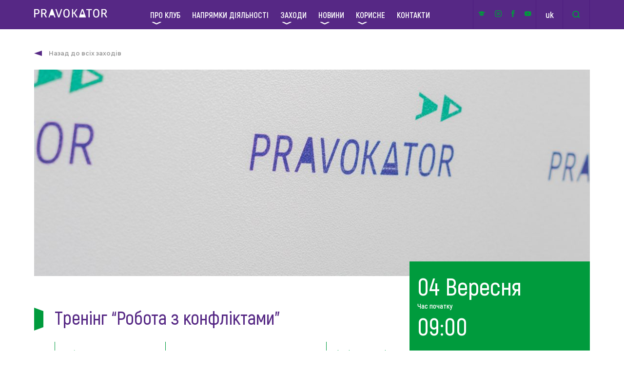

--- FILE ---
content_type: text/html; charset=UTF-8
request_url: https://pravokator.club/events/trening-robota-z-konfliktamy/
body_size: 8603
content:
<!DOCTYPE html>
<html lang="uk_UA">
<head>
    <meta charset="utf-8">
    <title>Тренінг “Робота з конфліктами&#8221; | Pravokator</title>
    <meta name="description" content="">
    <meta http-equiv="X-UA-Compatible" content="IE=edge">
    <meta name="viewport" content="width=device-width, initial-scale=1, maximum-scale=1">
  
    
    <!--    Мета-теги Open Graph-->
            <meta property="og:title" content="Тренінг &ldquo;Робота з конфліктами&quot;"/>
        <meta property="og:type" content="events"/>
        <meta property="og:url" content="https://pravokator.club/events/trening-robota-z-konfliktamy/"/>
                <meta property="og:image" content="https://pravokator.club/wp-content/uploads/2019/08/DSC07979-min-824x545.jpg"/>
            <!--    Мета-теги Open Graph-->

    <link rel="shortcut icon" href="https://pravokator.club/wp-content/themes/pravokator/assets/img/favicon/favicon.ico"
          type="image/x-icon">
    <link rel="apple-touch-icon" sizes="16x16"
          href="https://pravokator.club/wp-content/themes/pravokator/assets/img/icon_16.png">
    <link rel="apple-touch-icon" sizes="32x32"
          href="https://pravokator.club/wp-content/themes/pravokator/assets/img/favicon/icon_32.png">
    <link rel="apple-touch-icon" sizes="64x64"
          href="https://pravokator.club/wp-content/themes/pravokator/assets/img/favicon/icon_64.png">
    <link rel="apple-touch-icon" sizes="96x96"
          href="https://pravokator.club/wp-content/themes/pravokator/assets/img/favicon/icon_96.png">
    <link rel="apple-touch-icon" sizes="180x180"
          href="https://pravokator.club/wp-content/themes/pravokator/assets/img/favicon/icon_180.png">
    <!-- Chrome, Firefox OS and Opera -->
    <meta name="theme-color" content="#000">
    <!-- Windows Phone -->
    <meta name="msapplication-navbutton-color" content="#000">
    <!-- iOS Safari -->
    <meta name="apple-mobile-web-app-status-bar-style" content="#000">

    <link rel="stylesheet" href="https://pravokator.club/wp-content/themes/pravokator/assets/css/main.min.css?7">
    <link rel="stylesheet" href="https://cdn.jsdelivr.net/gh/fancyapps/fancybox@3.5.2/dist/jquery.fancybox.min.css"/>

    <!-- Global site tag (gtag.js) - Google Analytics -->
    <script async src="https://www.googletagmanager.com/gtag/js?id=UA-54760011-31"></script>
    <script>
        window.dataLayer = window.dataLayer || [];

        function gtag() {
            dataLayer.push(arguments);
        }

        gtag('js', new Date());

        gtag('config', 'UA-54760011-31');
    </script>

    <meta name='robots' content='max-image-preview:large' />
<!-- This site uses the Google Analytics by MonsterInsights plugin v7.10.4 - Using Analytics tracking - https://www.monsterinsights.com/ -->
<!-- Note: MonsterInsights is not currently configured on this site. The site owner needs to authenticate with Google Analytics in the MonsterInsights settings panel. -->
<!-- No UA code set -->
<!-- / Google Analytics by MonsterInsights -->
<link rel='stylesheet' id='wp-block-library-css'  href='https://pravokator.club/wp-includes/css/dist/block-library/style.min.css?ver=6.0.1' type='text/css' media='all' />
<style id='global-styles-inline-css' type='text/css'>
body{--wp--preset--color--black: #000000;--wp--preset--color--cyan-bluish-gray: #abb8c3;--wp--preset--color--white: #ffffff;--wp--preset--color--pale-pink: #f78da7;--wp--preset--color--vivid-red: #cf2e2e;--wp--preset--color--luminous-vivid-orange: #ff6900;--wp--preset--color--luminous-vivid-amber: #fcb900;--wp--preset--color--light-green-cyan: #7bdcb5;--wp--preset--color--vivid-green-cyan: #00d084;--wp--preset--color--pale-cyan-blue: #8ed1fc;--wp--preset--color--vivid-cyan-blue: #0693e3;--wp--preset--color--vivid-purple: #9b51e0;--wp--preset--gradient--vivid-cyan-blue-to-vivid-purple: linear-gradient(135deg,rgba(6,147,227,1) 0%,rgb(155,81,224) 100%);--wp--preset--gradient--light-green-cyan-to-vivid-green-cyan: linear-gradient(135deg,rgb(122,220,180) 0%,rgb(0,208,130) 100%);--wp--preset--gradient--luminous-vivid-amber-to-luminous-vivid-orange: linear-gradient(135deg,rgba(252,185,0,1) 0%,rgba(255,105,0,1) 100%);--wp--preset--gradient--luminous-vivid-orange-to-vivid-red: linear-gradient(135deg,rgba(255,105,0,1) 0%,rgb(207,46,46) 100%);--wp--preset--gradient--very-light-gray-to-cyan-bluish-gray: linear-gradient(135deg,rgb(238,238,238) 0%,rgb(169,184,195) 100%);--wp--preset--gradient--cool-to-warm-spectrum: linear-gradient(135deg,rgb(74,234,220) 0%,rgb(151,120,209) 20%,rgb(207,42,186) 40%,rgb(238,44,130) 60%,rgb(251,105,98) 80%,rgb(254,248,76) 100%);--wp--preset--gradient--blush-light-purple: linear-gradient(135deg,rgb(255,206,236) 0%,rgb(152,150,240) 100%);--wp--preset--gradient--blush-bordeaux: linear-gradient(135deg,rgb(254,205,165) 0%,rgb(254,45,45) 50%,rgb(107,0,62) 100%);--wp--preset--gradient--luminous-dusk: linear-gradient(135deg,rgb(255,203,112) 0%,rgb(199,81,192) 50%,rgb(65,88,208) 100%);--wp--preset--gradient--pale-ocean: linear-gradient(135deg,rgb(255,245,203) 0%,rgb(182,227,212) 50%,rgb(51,167,181) 100%);--wp--preset--gradient--electric-grass: linear-gradient(135deg,rgb(202,248,128) 0%,rgb(113,206,126) 100%);--wp--preset--gradient--midnight: linear-gradient(135deg,rgb(2,3,129) 0%,rgb(40,116,252) 100%);--wp--preset--duotone--dark-grayscale: url('#wp-duotone-dark-grayscale');--wp--preset--duotone--grayscale: url('#wp-duotone-grayscale');--wp--preset--duotone--purple-yellow: url('#wp-duotone-purple-yellow');--wp--preset--duotone--blue-red: url('#wp-duotone-blue-red');--wp--preset--duotone--midnight: url('#wp-duotone-midnight');--wp--preset--duotone--magenta-yellow: url('#wp-duotone-magenta-yellow');--wp--preset--duotone--purple-green: url('#wp-duotone-purple-green');--wp--preset--duotone--blue-orange: url('#wp-duotone-blue-orange');--wp--preset--font-size--small: 13px;--wp--preset--font-size--medium: 20px;--wp--preset--font-size--large: 36px;--wp--preset--font-size--x-large: 42px;}.has-black-color{color: var(--wp--preset--color--black) !important;}.has-cyan-bluish-gray-color{color: var(--wp--preset--color--cyan-bluish-gray) !important;}.has-white-color{color: var(--wp--preset--color--white) !important;}.has-pale-pink-color{color: var(--wp--preset--color--pale-pink) !important;}.has-vivid-red-color{color: var(--wp--preset--color--vivid-red) !important;}.has-luminous-vivid-orange-color{color: var(--wp--preset--color--luminous-vivid-orange) !important;}.has-luminous-vivid-amber-color{color: var(--wp--preset--color--luminous-vivid-amber) !important;}.has-light-green-cyan-color{color: var(--wp--preset--color--light-green-cyan) !important;}.has-vivid-green-cyan-color{color: var(--wp--preset--color--vivid-green-cyan) !important;}.has-pale-cyan-blue-color{color: var(--wp--preset--color--pale-cyan-blue) !important;}.has-vivid-cyan-blue-color{color: var(--wp--preset--color--vivid-cyan-blue) !important;}.has-vivid-purple-color{color: var(--wp--preset--color--vivid-purple) !important;}.has-black-background-color{background-color: var(--wp--preset--color--black) !important;}.has-cyan-bluish-gray-background-color{background-color: var(--wp--preset--color--cyan-bluish-gray) !important;}.has-white-background-color{background-color: var(--wp--preset--color--white) !important;}.has-pale-pink-background-color{background-color: var(--wp--preset--color--pale-pink) !important;}.has-vivid-red-background-color{background-color: var(--wp--preset--color--vivid-red) !important;}.has-luminous-vivid-orange-background-color{background-color: var(--wp--preset--color--luminous-vivid-orange) !important;}.has-luminous-vivid-amber-background-color{background-color: var(--wp--preset--color--luminous-vivid-amber) !important;}.has-light-green-cyan-background-color{background-color: var(--wp--preset--color--light-green-cyan) !important;}.has-vivid-green-cyan-background-color{background-color: var(--wp--preset--color--vivid-green-cyan) !important;}.has-pale-cyan-blue-background-color{background-color: var(--wp--preset--color--pale-cyan-blue) !important;}.has-vivid-cyan-blue-background-color{background-color: var(--wp--preset--color--vivid-cyan-blue) !important;}.has-vivid-purple-background-color{background-color: var(--wp--preset--color--vivid-purple) !important;}.has-black-border-color{border-color: var(--wp--preset--color--black) !important;}.has-cyan-bluish-gray-border-color{border-color: var(--wp--preset--color--cyan-bluish-gray) !important;}.has-white-border-color{border-color: var(--wp--preset--color--white) !important;}.has-pale-pink-border-color{border-color: var(--wp--preset--color--pale-pink) !important;}.has-vivid-red-border-color{border-color: var(--wp--preset--color--vivid-red) !important;}.has-luminous-vivid-orange-border-color{border-color: var(--wp--preset--color--luminous-vivid-orange) !important;}.has-luminous-vivid-amber-border-color{border-color: var(--wp--preset--color--luminous-vivid-amber) !important;}.has-light-green-cyan-border-color{border-color: var(--wp--preset--color--light-green-cyan) !important;}.has-vivid-green-cyan-border-color{border-color: var(--wp--preset--color--vivid-green-cyan) !important;}.has-pale-cyan-blue-border-color{border-color: var(--wp--preset--color--pale-cyan-blue) !important;}.has-vivid-cyan-blue-border-color{border-color: var(--wp--preset--color--vivid-cyan-blue) !important;}.has-vivid-purple-border-color{border-color: var(--wp--preset--color--vivid-purple) !important;}.has-vivid-cyan-blue-to-vivid-purple-gradient-background{background: var(--wp--preset--gradient--vivid-cyan-blue-to-vivid-purple) !important;}.has-light-green-cyan-to-vivid-green-cyan-gradient-background{background: var(--wp--preset--gradient--light-green-cyan-to-vivid-green-cyan) !important;}.has-luminous-vivid-amber-to-luminous-vivid-orange-gradient-background{background: var(--wp--preset--gradient--luminous-vivid-amber-to-luminous-vivid-orange) !important;}.has-luminous-vivid-orange-to-vivid-red-gradient-background{background: var(--wp--preset--gradient--luminous-vivid-orange-to-vivid-red) !important;}.has-very-light-gray-to-cyan-bluish-gray-gradient-background{background: var(--wp--preset--gradient--very-light-gray-to-cyan-bluish-gray) !important;}.has-cool-to-warm-spectrum-gradient-background{background: var(--wp--preset--gradient--cool-to-warm-spectrum) !important;}.has-blush-light-purple-gradient-background{background: var(--wp--preset--gradient--blush-light-purple) !important;}.has-blush-bordeaux-gradient-background{background: var(--wp--preset--gradient--blush-bordeaux) !important;}.has-luminous-dusk-gradient-background{background: var(--wp--preset--gradient--luminous-dusk) !important;}.has-pale-ocean-gradient-background{background: var(--wp--preset--gradient--pale-ocean) !important;}.has-electric-grass-gradient-background{background: var(--wp--preset--gradient--electric-grass) !important;}.has-midnight-gradient-background{background: var(--wp--preset--gradient--midnight) !important;}.has-small-font-size{font-size: var(--wp--preset--font-size--small) !important;}.has-medium-font-size{font-size: var(--wp--preset--font-size--medium) !important;}.has-large-font-size{font-size: var(--wp--preset--font-size--large) !important;}.has-x-large-font-size{font-size: var(--wp--preset--font-size--x-large) !important;}
</style>
</head>
<body>


<div class="body-content">
    <div class="body-content-inner">
        <!--region Main Nav-->
        <nav class="main-nav">
            <div class="container flex-row justify-space align-center">
                <a href="https://pravokator.club" class="main-nav__logo"><img
                            src="https://pravokator.club/wp-content/themes/pravokator/assets/img/icons/menu/logo.svg" alt="Logo"></a>

                <ul id="menu-golovne-menyu" class="main-nav__list flex-row align-center"><li id="menu-item-26" class="menu-item menu-item-type-post_type menu-item-object-page menu-item-has-children has-sub"><a class = "menu-item-link" href="https://pravokator.club/pro-klub/">Про клуб</a>
<ul class='menu main-nav__list-dropdown'>
	<li id="menu-item-195" class="menu-item menu-item-type-post_type menu-item-object-clubs"><a class = "menu-item-link" href="https://pravokator.club/clubs/kyyivskyj-klub/">PRAVOKATOR.Київ</a></li>
	<li id="menu-item-320" class="menu-item menu-item-type-post_type menu-item-object-clubs"><a class = "menu-item-link" href="https://pravokator.club/clubs/lvivskyj-klub/">PRAVOKATOR.Львів</a></li>
	<li id="menu-item-322" class="menu-item menu-item-type-post_type menu-item-object-clubs"><a class = "menu-item-link" href="https://pravokator.club/clubs/odeskyj-klub/">PRAVOKATOR.Одеса</a></li>
</ul>
</li>
<li id="menu-item-102" class="menu-item menu-item-type-post_type menu-item-object-page"><a class = "menu-item-link" href="https://pravokator.club/napryamky/">Напрямки діяльності</a></li>
<li id="menu-item-354" class="menu-item menu-item-type-post_type menu-item-object-page menu-item-has-children has-sub"><a class = "menu-item-link" href="https://pravokator.club/zahody/">Заходи</a>
<ul class='menu main-nav__list-dropdown'>
	<li id="menu-item-356" class="menu-item menu-item-type-post_type menu-item-object-page"><a class = "menu-item-link" href="https://pravokator.club/zahody/">Майбутні</a></li>
	<li id="menu-item-355" class="menu-item menu-item-type-post_type menu-item-object-page"><a class = "menu-item-link" href="https://pravokator.club/zahody/mynuli-zahody/">Минулі</a></li>
</ul>
</li>
<li id="menu-item-203" class="menu-item menu-item-type-taxonomy menu-item-object-category menu-item-has-children has-sub"><a class = "menu-item-link" href="https://pravokator.club/category/news/">Новини</a>
<ul class='menu main-nav__list-dropdown'>
	<li id="menu-item-255" class="menu-item menu-item-type-taxonomy menu-item-object-category"><a class = "menu-item-link" href="https://pravokator.club/category/zvity-pro-zahody/">Події</a></li>
</ul>
</li>
<li id="menu-item-230" class="menu-item menu-item-type-taxonomy menu-item-object-category menu-item-has-children has-sub"><a class = "menu-item-link" href="https://pravokator.club/category/publikatsiyi/">Корисне</a>
<ul class='menu main-nav__list-dropdown'>
	<li id="menu-item-258" class="menu-item menu-item-type-taxonomy menu-item-object-category"><a class = "menu-item-link" href="https://pravokator.club/category/statti/">Статті</a></li>
	<li id="menu-item-257" class="menu-item menu-item-type-taxonomy menu-item-object-category"><a class = "menu-item-link" href="https://pravokator.club/category/publikatsiyi/">Напрацювання та продукти</a></li>
	<li id="menu-item-259" class="menu-item menu-item-type-taxonomy menu-item-object-category"><a class = "menu-item-link" href="https://pravokator.club/category/fotogalereya/">Фотогалерея</a></li>
	<li id="menu-item-359" class="menu-item menu-item-type-taxonomy menu-item-object-category"><a class = "menu-item-link" href="https://pravokator.club/category/dystantsijni-kursy/">Е-навчання</a></li>
</ul>
</li>
<li id="menu-item-169" class="menu-item menu-item-type-post_type menu-item-object-page"><a class = "menu-item-link" href="https://pravokator.club/pro-klub/kontakty/">Контакти</a></li>
</ul>
                <div class="main-nav__controls flex-row align-center">
                    <div class="main-nav__socials flex-row justify-around align-center">
                                                <a target="_blank" rel="nofollow" href="https://academy.legalaid.gov.ua/"><img
                                    src="https://pravokator.club/wp-content/themes/pravokator/assets/img/icons/socials/pdn.svg?v=4"
                                    title="Платформа дистанційного навчання"
                                    alt="Платформа дистанційного навчання"></a> 
                        <a target="_blank" rel="nofollow" href="https://www.instagram.com/pravokator_club"><img
                                    src="https://pravokator.club/wp-content/themes/pravokator/assets/img/icons/socials/inst.svg"
                                    title="Instagram"
                                    alt="Instagram"></a>
                        <a target="_blank" rel="nofollow" href="http://facebook.com/pravokator.club"><img
                                    src="https://pravokator.club/wp-content/themes/pravokator/assets/img/icons/socials/fb.svg"
                                    title="Facebook"
                                    alt="Facebook"></a>
                        <a target="_blank" rel="nofollow" href="https://www.youtube.com/channel/UCwuceF_pdatbLWr7Xe33Zaw"><img
                                    src="https://pravokator.club/wp-content/themes/pravokator/assets/img/icons/socials/yout.svg"
                                    title="Twitter"
                                    alt="Twitter"></a>
                    </div>
                                        <div class="main-nav__lang flex-row justify-center align-center">
                                                                                <a class="current"
                               href="https://pravokator.club/events/trening-robota-z-konfliktamy/">uk</a>
                                                                                <a class=""
                               href="https://pravokator.club/en/">en</a>
                                            </div>
                    <div class="main-nav__search flex-row align-center">
                        <form action="https://pravokator.club" method="get"
                              class="search-form flex-row align-center">
                        <input type="search" name="s" placeholder="пошук">
                        </form>
                        <div class="main-nav__search-trigger flex-row justify-center align-center">
                            <img src="https://pravokator.club/wp-content/themes/pravokator/assets/img/icons/menu/search.svg"
                                 alt="Search">
                            <span>&times;</span>
                        </div>
                    </div>

                </div>

            </div>
        </nav>

        <nav class="main-nav-mobile">
            <div class="main-nav-mobile-inner container flex-row align-center justify-space">
                <a href="https://pravokator.club" class="main-nav__logo"><img
                            src="https://pravokator.club/wp-content/themes/pravokator/assets/img/icons/menu/logo.svg" alt="Logo"></a>
                <div class="hamburger">
                    <div class="hamburger-line"></div>
                    <div class="hamburger-line"></div>
                    <div class="hamburger-line"></div>
                </div>
            </div>
            <div class="mobile-menu">
                <div class="container">
                    <ul id="menu-golovne-menyu-1" class="mobile-menu__list"><li class="menu-item menu-item-type-post_type menu-item-object-page menu-item-has-children has-sub"><a class = "menu-item-link" href="https://pravokator.club/pro-klub/">Про клуб</a>
<ul class='menu main-nav__list-dropdown'>
	<li class="menu-item menu-item-type-post_type menu-item-object-clubs"><a class = "menu-item-link" href="https://pravokator.club/clubs/kyyivskyj-klub/">PRAVOKATOR.Київ</a></li>
	<li class="menu-item menu-item-type-post_type menu-item-object-clubs"><a class = "menu-item-link" href="https://pravokator.club/clubs/lvivskyj-klub/">PRAVOKATOR.Львів</a></li>
	<li class="menu-item menu-item-type-post_type menu-item-object-clubs"><a class = "menu-item-link" href="https://pravokator.club/clubs/odeskyj-klub/">PRAVOKATOR.Одеса</a></li>
</ul>
</li>
<li class="menu-item menu-item-type-post_type menu-item-object-page"><a class = "menu-item-link" href="https://pravokator.club/napryamky/">Напрямки діяльності</a></li>
<li class="menu-item menu-item-type-post_type menu-item-object-page menu-item-has-children has-sub"><a class = "menu-item-link" href="https://pravokator.club/zahody/">Заходи</a>
<ul class='menu main-nav__list-dropdown'>
	<li class="menu-item menu-item-type-post_type menu-item-object-page"><a class = "menu-item-link" href="https://pravokator.club/zahody/">Майбутні</a></li>
	<li class="menu-item menu-item-type-post_type menu-item-object-page"><a class = "menu-item-link" href="https://pravokator.club/zahody/mynuli-zahody/">Минулі</a></li>
</ul>
</li>
<li class="menu-item menu-item-type-taxonomy menu-item-object-category menu-item-has-children has-sub"><a class = "menu-item-link" href="https://pravokator.club/category/news/">Новини</a>
<ul class='menu main-nav__list-dropdown'>
	<li class="menu-item menu-item-type-taxonomy menu-item-object-category"><a class = "menu-item-link" href="https://pravokator.club/category/zvity-pro-zahody/">Події</a></li>
</ul>
</li>
<li class="menu-item menu-item-type-taxonomy menu-item-object-category menu-item-has-children has-sub"><a class = "menu-item-link" href="https://pravokator.club/category/publikatsiyi/">Корисне</a>
<ul class='menu main-nav__list-dropdown'>
	<li class="menu-item menu-item-type-taxonomy menu-item-object-category"><a class = "menu-item-link" href="https://pravokator.club/category/statti/">Статті</a></li>
	<li class="menu-item menu-item-type-taxonomy menu-item-object-category"><a class = "menu-item-link" href="https://pravokator.club/category/publikatsiyi/">Напрацювання та продукти</a></li>
	<li class="menu-item menu-item-type-taxonomy menu-item-object-category"><a class = "menu-item-link" href="https://pravokator.club/category/fotogalereya/">Фотогалерея</a></li>
	<li class="menu-item menu-item-type-taxonomy menu-item-object-category"><a class = "menu-item-link" href="https://pravokator.club/category/dystantsijni-kursy/">Е-навчання</a></li>
</ul>
</li>
<li class="menu-item menu-item-type-post_type menu-item-object-page"><a class = "menu-item-link" href="https://pravokator.club/pro-klub/kontakty/">Контакти</a></li>
</ul>
                    <div class="mobile-menu-footer flex-row align-center justify-space">
                        <div class="flex-row align-center" style="height: 100%;">
                            <div class="mobile-menu-footer__search flex-row align-center">
                                <form action="https://pravokator.club" method="get"
                                      class="mobile-menu-footer__search-form flex-row align-center">
                                <input type="search" name="s" placeholder="пошук">
                                </form>
                                <div class="mobile-menu-footer__search-trigger flex-row align-center">
                                    <img src="https://pravokator.club/wp-content/themes/pravokator/assets/img/icons/menu/search.svg"
                                         alt="Search">
                                    <span>&times;</span>
                                </div>
                            </div>
                            <div class="mobile-menu-footer__lang flex-row justify-center align-center">
                                <a href="#">uk</a>
                            </div>
                        </div>

                        <div class="mobile-menu-footer__socials flex-row justify-around align-center">
                                                        <a href="https://www.instagram.com/pravokator_club"><img width="28"
                                                                               src="https://pravokator.club/wp-content/themes/pravokator/assets/img/icons/socials/inst.svg"
                                                                               alt="Instagram"></a>
                            <a href="http://facebook.com/pravokator.club"><img width="14"
                                                                              src="https://pravokator.club/wp-content/themes/pravokator/assets/img/icons/socials/fb.svg"
                                                                              alt="Facebook"></a>
                            <a href=""><img width="28"
                                                                             src="https://pravokator.club/wp-content/themes/pravokator/assets/img/icons/socials/twitter.svg"
                                                                             alt="Twitter"></a>
                        </div>
                    </div>
                </div>
            </div>
        </nav>


        <!--endregion-->

<!--region Header Single Event-->
<header class="header-single-event has-image">
	<div class="container">
		<a href="https://pravokator.club/zahody/" class="header-single__back">
            Назад до всіх заходів		</a>

					<div class="header-single-event__image">
				<img src="https://pravokator.club/wp-content/uploads/2019/08/DSC07979-min-1400x424.jpg" alt="">
			</div>
			</div>
</header>
<!--endregion--><!--region Single Event Content -->
<div class="single-event-content has-image">
    <div class="container">
        <div class="single-event-content__left">

            <h1 class="header-single__title" style="margin-top: 0;">
				Тренінг “Робота з конфліктами&#8221;            </h1>

            <div class="single-event-content-wrapper">
				
                <div class="single-event-content-info flex-row justify-space align-start">
                    <div class="single-event-content-info-item flex-col justify-end">
                        <span class="label">Клуб:</span>
                        <span class="text">Київ</span>
                    </div>
                    <div class="single-event-content-info-item flex-col justify-end">
                        <span class="label">Тип:</span>
                        <span class="text">Спеціалізований</span>
                    </div>
                    <div class="single-event-content-info-item flex-col justify-end">
                        <span class="label">Кількість учасників:</span>
                        <span class="text">20 осіб</span>
                    </div>
                </div>

				
                <div class="content single-event-content__content">
					<p>04-05 вересня в правовому клубі PRAVOKATOR.Київ відбудеться дводенний навчальний тренінг з питань вивлення, управління та подолання конфліктів.</p>
<p><strong>Мета тренінгу:</strong> розвиток навичок керування складною (конфліктною) комунікацією.</p>
<p>Основний фокус тренінгу:</p>
<ul>
<li>розуміння конфлікту та його цінності для розвитку організації,</li>
<li>спалах конфлікту та що з цим робити,</li>
<li>керування конфліктами та задоволення інтересів конфліктуючих сторін,</li>
<li>усвідомлення власної конфліктності та конфліктності партнера,</li>
<li>управління емоціями та підтримка ресурсного стану.</li>
</ul>
<p><strong>За результатами тренінгу учасники:</strong></p>
<ul>
<li>розрізнятимуть реальний і хибний конфлікти;</li>
<li>матимуть інструменти керування конфліктом на певних його стадіях;</li>
<li>усвідомлюватимуть і управлятимуть поведінкою у конфліктній комунікації.</li>
</ul>
<h6>Тренерка</h6>
<p><strong>Ірина Чайка, </strong>сертифікована тренерка по роботі з конфліктами у робочому середовищі, фахівчиня Правового клубу PRAVOKATOR.Київ.</p>
<h6>Організатор тренінгу</h6>
<p><a href="https://legalaid.gov.ua/ua/" target="_blank" rel="noopener noreferrer">Координаційний центр з надання правової допомоги</a> за підтримки <a href="http://qala.org.ua/uk/" target="_blank" rel="noopener noreferrer">проекту “Доступна та якісна правова допомога в Україні”</a>, який впроваджується Канадським бюро міжнародної освіти у партнерстві з Координаційним центром з надання правової допомоги та фінансується Урядом Канади.</p>
                </div>
            </div>

			
        </div>
        <div class="single-event-content__right has-image">
            <div style="height: 100%; min-height: 340px; position: relative;">
                <div class="date">
					04 Вересня<br><div class="info-address" style="line-height: 1;margin: 8px 0;">
                            Час початку
                        </div>09:00
                </div>

                <div class="info">
					                        <div class="info-reg">
							                                <span>Реєстрацію закрито</span>
							                        </div>
					
                    <div class="links flex-row align-center">
												                        <a rel="nofollow" target="_blank" href="https://www.pravokator.club:443/events/trening-robota-z-konfliktamy//print"
                           class="print link flex-row align-center" data-id="5344">
                        <span class="plus flex-row align-center justify-center"><img width="14"
                                                                                     src="https://pravokator.club/wp-content/themes/pravokator/assets/img/icons/print.svg"
                                                                                     alt=""></span>
							Версія для друку                        </a>
                    </div>
                </div>
                <div class="single-event__socials flex-row align-center">
                    <a rel="nofollow" id="fb-share" href="" class="single-event__social-link">
                        <img src="https://pravokator.club/wp-content/themes/pravokator/assets/img/icons/news/fb.svg" alt="">
                    </a>
                    <a rel="nofollow" id="tweet" href="" class="single-event__social-link">
                        <img src="https://pravokator.club/wp-content/themes/pravokator/assets/img/icons/news/twitter.svg"
                             alt="">
                    </a>
                    <p class="single-event__social">поділитися</p>
                </div>
            </div>

        </div>
        <div class="clear"></div>
    </div>
</div>
<!--endregion-->    




    <div class="single-events-list">
        <div class="container clearfix">
            <h3 class="green-title green-title_border">Інші заходи</h3>
            <div>
                        <a href="https://www.pravokator.club:443/events/onlajn-superviziya-turbota-pro-psyhologichnyj-dobrobut-v-umovah-vijny-chernigivska-oblast"
               class="events-item flex-row align-start">
                <div class="events-item__date flex-col">
                    <span class="events-item__date-day">19.01</span>
                    <span class="events-item__date-time">14:00</span>
                </div>
                <div class="events-item__right">
                    <h4 class="events-item__title">Онлайн-супервізія “Турбота про психологічний добробут в умовах війни” (Чернігівська область)</h4>
                    <div class="events-item__info flex-row align-center justify-space">
                        <div class="flex-row align-center">
                            <p class="events-item__club">
                                <span>Клуб:</span>                             </p>
                            <span class="events-item__info-separator">|</span>
                            <p class="events-item__type">
                                <span>тип:</span> Обмежений                            </p>
                        </div>
                        <div class="events-item__add flex-row align-center"
                             data-id="29470">
                            <div class="plus"></div>
                            Додати в календар заходів                        </div>
                    </div>
                </div>
            </a>
                    <a href="https://www.pravokator.club:443/events/efektyvna-uchast-yurysta-ky-systemy-nadannya-bpd-u-sudovomu-protsesi-novyj-onlajn-kurs"
               class="events-item flex-row align-start">
                <div class="events-item__date flex-col">
                    <span class="events-item__date-day">20.01</span>
                    <span class="events-item__date-time">12:00</span>
                </div>
                <div class="events-item__right">
                    <h4 class="events-item__title">Ефективна участь юриста/-ки системи надання БПД у судовому процесі: новий онлайн-курс</h4>
                    <div class="events-item__info flex-row align-center justify-space">
                        <div class="flex-row align-center">
                            <p class="events-item__club">
                                <span>Клуб:</span>                             </p>
                            <span class="events-item__info-separator">|</span>
                            <p class="events-item__type">
                                <span>тип:</span> Спеціалізований                            </p>
                        </div>
                        <div class="events-item__add flex-row align-center"
                             data-id="29239">
                            <div class="plus"></div>
                            Додати в календар заходів                        </div>
                    </div>
                </div>
            </a>
                    <a href="https://www.pravokator.club:443/events/mentorstvo-v-systemi-bpd-novyj-onlajn-kurs-na-platformi-dystantsijnogo-navchannya"
               class="events-item flex-row align-start">
                <div class="events-item__date flex-col">
                    <span class="events-item__date-day">20.01</span>
                    <span class="events-item__date-time">12:00</span>
                </div>
                <div class="events-item__right">
                    <h4 class="events-item__title">Менторство в системі надання БПД: новий онлайн-курс на платформі дистанційного навчання</h4>
                    <div class="events-item__info flex-row align-center justify-space">
                        <div class="flex-row align-center">
                            <p class="events-item__club">
                                <span>Клуб:</span>                             </p>
                            <span class="events-item__info-separator">|</span>
                            <p class="events-item__type">
                                <span>тип:</span> Обмежений                            </p>
                        </div>
                        <div class="events-item__add flex-row align-center"
                             data-id="29256">
                            <div class="plus"></div>
                            Додати в календар заходів                        </div>
                    </div>
                </div>
            </a>
            </div>            <a class="single-events-list__more purple-button purple-button_small" href="https://pravokator.club/zahody/">
                Всі анонси заходів            </a>
        </div>
    </div>



</div>
<footer id="footer">
    <div class="footer-top">
        <div class="container container_footer">
            <div class="footer-top-tric flex-row align-center">
                <img src="https://pravokator.club/wp-content/themes/pravokator/assets/img/icons/home-ways/ways-1.svg" alt=""
                     style="margin-right: 7px;">
                <img src="https://pravokator.club/wp-content/themes/pravokator/assets/img/icons/home-ways/ways-2.svg" alt="">
            </div>
            <div class="footer-contact">
                <h3 class="green-title footer-title">Заявка на проведення заходу<span></span></h3>
                <form action="" class="footer-form">
                    <input type="text" name="name" placeholder="Назва організації / ПІБ" class="footer-form__input">
                    <input type="email" name="email" placeholder="E-mail" class="footer-form__input">
                    <input type="tel" name="phone" placeholder="Телефон" class="footer-form__input mask-input">
                    <textarea name="message" placeholder="Інформація щодо заходу"
                              class="footer-form__textarea"></textarea>
                    <select name="club" class="footer-select">
                        <option value="hide">Оберіть клуб</option>
                        <option value="pravokator@legalaid.gov.ua">Тренери</option><option value="pravokator@legalaid.gov.ua">Команда</option><option value="pravokator@legalaid.gov.ua">Київ</option><option value="pravokator@legalaid.gov.ua">Львів</option><option value="pravokator@legalaid.gov.ua">Одеса</option>                    </select>
                    <div class="footer-form__footer flex-row justify-end">
                        <div class="footer-form__submit green-button green-button_small" data-form="submit">
                            <span class="submit-text">Відправити</span></div>
                    </div>
                </form>

                <div class="footer-contact__footer flex-row align-center justify-space">
                    <div class="flex-row align-start footer-sponsors flex-wrap">
                        <a class="footer-logo" href="/"><img
                                    src="https://pravokator.club/wp-content/themes/pravokator/assets/img/icons/menu/logo.svg"
                                    alt="Logo"></a>
                        <a href="https://minjust.gov.ua/" class="footer-just" rel="nofollow" target="_blank">
                            <img src="https://pravokator.club/wp-content/themes/pravokator/assets/img/icons/footer/min-just.png"
                                 alt=""
                                 width="135">
                        </a>
                        <a href="https://legalaid.gov.ua/" class="footer-kias" rel="nofollow" target="_blank">
                            <img src="https://pravokator.club/wp-content/themes/pravokator/assets/img/icons/footer/kias.svg"
                                 alt=""
                                 width="70">
                        </a>
                    </div>
                    <div class="footer-contact__socials flex-row align-center">
                                                <a target="_blank" rel="nofollow" class="footer-contact__social"
                           href="https://www.instagram.com/pravokator_club"><img
                                    src="https://pravokator.club/wp-content/themes/pravokator/assets/img/icons/footer/f-inst.svg"
                                    alt=""></a>
                        <a target="_blank" rel="nofollow" class="footer-contact__social"
                           href="http://facebook.com/pravokator.club"><img
                                    src="https://pravokator.club/wp-content/themes/pravokator/assets/img/icons/footer/f-fb.svg"
                                    alt=""></a>
                        <a target="_blank" rel="nofollow" class="footer-contact__social"
                           href="https://www.youtube.com/channel/UCwuceF_pdatbLWr7Xe33Zaw"><img
                                    src="https://pravokator.club/wp-content/themes/pravokator/assets/img/icons/footer/f-yout.svg"
                                    alt=""></a>
                    </div>
                </div>
            </div>
        </div>
    </div>

    <div class="footer">
        <div class="container container_footer align-center flex-row justify-space">
            <p class="footer-copyright">2026 (с) Координаційний центр з надання правової допомоги</p>
            <p class="footer-creator">
                <span>розробка сайтів — </span>
                <a target="_blank" href="http://plut-on.com/">PLUTON Digital</a>
            </p>
        </div>
    </div>
</footer>
</div>



<script src="https://pravokator.club/wp-content/themes/pravokator/assets/js/scripts.min.js?032809pm"></script>

<script src="https://pravokator.club/wp-content/themes/pravokator/mailer/forms.js"></script>

<script src="https://cdn.jsdelivr.net/gh/fancyapps/fancybox@3.5.2/dist/jquery.fancybox.min.js"></script>

    <script>
        //region Social Sharing
        function socialSingle() {
            function getFBShares(page) {
                var shares;
                $.getJSON("http://graph.facebook.com/?ids=" + page, function (data) {
                    if (data[page].shares > 1) {
                        shares = data[page].shares;
                    }
                });
            }

            function getTweets(page) {
                var tweets;
                $.getJSON("http://urls.api.twitter.com/1/urls/count.json?url=" + page + "&callback=?", function (data) {
                    if (data.count > 1) {
                        tweets = data.count;
                    }
                });
            }

            function getLinkedIn(page) {
                var linkedinCount;
                $.getJSON("http://www.linkedin.com/countserv/count/share?url=" + page + "&callback=?", function (data) {
                    if (data.count > 1) {
                        linkedinCount = data.count;
                    }
                });
            }

            var Url = window.location.href;
            var UrlEncoded = encodeURIComponent(Url);
            var title = '';
            getFBShares(Url);
            //getTweets(Url);
            if ($('a').is('.single-news__social-link') || $('a').is('.single-event__social-link')) {
                document.getElementById("fb-share").href = "http://www.facebook.com/sharer/sharer.php?u=" + UrlEncoded;
                document.getElementById("tweet").href = "http://twitter.com/home?status=" + title + " " + UrlEncoded;
                //document.getElementById("linkedin").href = "http://www.linkedin.com/shareArticle?mini=true&url=" + UrlEncoded + "&title=" + title;
                //document.getElementById("gplus-share").href = "https://plus.google.com/share?url=" + UrlEncoded;
                //document.getElementById("email-share").href = "mailto:?body=Take a look at this page I found: " + title + ". You can read it here: " + Url;
                $('.single-news__social-link,.single-event__social-link').click(function () {
                    var h = 500,
                        w = 500;
                    window.open($(this).attr('href'), $(this).attr('target'), 'scrollbars=1,height=' + Math.min(h, screen.availHeight) + ',width=' + Math.min(w, screen.availWidth) + ',left=' + Math.max(0, (screen.availWidth - w) / 2) + ',top=' + Math.max(0, (screen.availHeight - h) / 2));
                    return false;
                })
            }
        }

        socialSingle();
        //endregion
    </script>

<script type='text/javascript'>
(function() {
				var expirationDate = new Date();
				expirationDate.setTime( expirationDate.getTime() + 31536000 * 1000 );
				document.cookie = "pll_language=uk; expires=" + expirationDate.toUTCString() + "; path=/; secure; SameSite=Lax";
			}());
</script>
<script defer src="https://static.cloudflareinsights.com/beacon.min.js/vcd15cbe7772f49c399c6a5babf22c1241717689176015" integrity="sha512-ZpsOmlRQV6y907TI0dKBHq9Md29nnaEIPlkf84rnaERnq6zvWvPUqr2ft8M1aS28oN72PdrCzSjY4U6VaAw1EQ==" data-cf-beacon='{"version":"2024.11.0","token":"62ce7a09b1e8456591cdf53a4ef43c6b","r":1,"server_timing":{"name":{"cfCacheStatus":true,"cfEdge":true,"cfExtPri":true,"cfL4":true,"cfOrigin":true,"cfSpeedBrain":true},"location_startswith":null}}' crossorigin="anonymous"></script>
</body>
</html>


--- FILE ---
content_type: image/svg+xml
request_url: https://pravokator.club/wp-content/themes/pravokator/assets/img/icons/footer/f-inst.svg
body_size: -35
content:
<svg width="20" height="20" viewBox="0 0 14 14" fill="none" xmlns="http://www.w3.org/2000/svg">
<path d="M9.16077 14H4.99679C2.16527 14 0 11.6941 0 9.05882V4.94118C0 2.14118 2.33183 0 4.99679 0H8.99422C11.8257 0 13.991 2.30588 13.991 4.94118V8.89412C14.1576 11.8588 11.9923 14 9.16077 14ZM4.99679 1.48235C2.99807 1.48235 1.33248 3.12941 1.33248 5.10588V9.05882C1.33248 11.0353 2.99807 12.6824 4.99679 12.6824H8.99422C10.9929 12.6824 12.6585 11.0353 12.6585 9.05882V4.94118C12.6585 2.96471 10.9929 1.31765 8.99422 1.31765H4.99679V1.48235Z" fill="#ffffff"/>
<path d="M7 10C5.23529 10 4 8.58824 4 7C4 5.41177 5.41177 4 7 4C8.58824 4 10 5.23529 10 7C10 8.58824 8.58824 10 7 10ZM7 5.41176C6.11765 5.41176 5.58824 6.11765 5.58824 6.82353C5.58824 7.70588 6.29412 8.23529 7 8.23529C7.70588 8.23529 8.41176 7.52941 8.41176 6.82353C8.41176 6.11765 7.70588 5.41176 7 5.41176Z" fill="#ffffff"/>
<path d="M10.5 4C10.7761 4 11 3.77614 11 3.5C11 3.22386 10.7761 3 10.5 3C10.2239 3 10 3.22386 10 3.5C10 3.77614 10.2239 4 10.5 4Z" fill="#ffffff"/>
</svg>


--- FILE ---
content_type: image/svg+xml
request_url: https://pravokator.club/wp-content/themes/pravokator/assets/img/icons/menu/logo.svg
body_size: 590
content:
<?xml version="1.0" encoding="utf-8"?>
<!-- Generator: Adobe Illustrator 21.1.0, SVG Export Plug-In . SVG Version: 6.00 Build 0)  -->
<svg version="1.1" id="Layer_1" xmlns="http://www.w3.org/2000/svg" xmlns:xlink="http://www.w3.org/1999/xlink" x="0px" y="0px"
	 viewBox="0 0 164 20" style="enable-background:new 0 0 164 20;" xml:space="preserve">
<style type="text/css">
	.st0{fill:#FFFFFF;}
</style>
<g>
	<g>
		<g>
			<g>
				<g>
					<g>
						<path class="st0" d="M2.6,18.8c0,0-0.4,0.2-1.3,0.2C0.4,19,0,18.8,0,18.8V0.7h6.6c3.3,0,5.4,2.3,5.4,5.6
							c0,3.3-2.1,5.5-5.4,5.5h-4V18.8z M6.3,9.7c2,0,3.1-1.3,3.1-3.4c0-2.2-1.1-3.4-3.1-3.4H2.6v6.8H6.3z"/>
					</g>
				</g>
				<g>
					<g>
						<path class="st0" d="M22.5,0.7c3.3,0,5.4,2.2,5.4,5.3c0,2.5-1.3,4.4-3.6,5.1l4.4,7.6c0,0-0.5,0.2-1.5,0.2
							c-0.9,0-1.5-0.2-1.5-0.2l-4.2-7.4h-3v7.4c0,0-0.4,0.2-1.3,0.2c-0.9,0-1.3-0.2-1.3-0.2V0.7H22.5z M18.6,9.2h3.6
							c2,0,3.1-1.2,3.1-3.2c0-2-1.1-3.2-3.1-3.2h-3.6V9.2z"/>
					</g>
				</g>
				<g>
					<g>
						<path class="st0" d="M40,0.7c1,0,1.5,0.2,1.5,0.2l6.4,17.9c0,0-0.5,0.2-1.4,0.2c-0.9,0-1.3-0.2-1.3-0.2l-1.6-4.5h-7.5
							l-1.6,4.5c0,0-0.4,0.2-1.2,0.2c-0.8,0-1.2-0.2-1.2-0.2l6.4-17.9C38.4,0.9,39.1,0.7,40,0.7z"/>
					</g>
				</g>
				<g>
					<g>
						<path class="st0" d="M54.5,13.1c0.6,1.7,0.8,3,0.8,3h0.1c0,0,0.2-1.3,0.8-3l4.1-12.1c0,0,0.4-0.2,1.2-0.2
							c0.8,0,1.3,0.2,1.3,0.2l-6,17.8c0,0-0.6,0.2-1.5,0.2c-0.9,0-1.5-0.2-1.5-0.2L47.7,1c0,0,0.5-0.2,1.4-0.2
							c0.9,0,1.2,0.2,1.2,0.2L54.5,13.1z"/>
					</g>
				</g>
				<g>
					<g>
						<path class="st0" d="M72.6,0.6c4.4,0,7.1,2.8,7.1,9.4c0,6.6-2.7,9.4-7.1,9.4c-4.4,0-7.1-2.8-7.1-9.4
							C65.5,3.4,68.2,0.6,72.6,0.6z M72.6,2.7c-2.7,0-4.4,1.6-4.4,7.2c0,5.6,1.7,7.2,4.4,7.2c2.7,0,4.4-1.6,4.4-7.2
							C77.1,4.3,75.3,2.7,72.6,2.7z"/>
					</g>
				</g>
				<g>
					<g>
						<path class="st0" d="M94.4,0.9c0.3-0.1,0.8-0.2,1.3-0.2c0.5,0,1,0.1,1.4,0.2l-5.7,8.3l6.5,9.6c0,0-0.5,0.2-1.5,0.2
							c-0.9,0-1.5-0.2-1.5-0.2l-5.6-8.3h-1.8v8.3c0,0-0.4,0.2-1.3,0.2c-0.8,0-1.3-0.2-1.3-0.2V0.9c0,0,0.5-0.2,1.3-0.2
							c0.8,0,1.3,0.2,1.3,0.2v7.5h1.8L94.4,0.9z"/>
					</g>
				</g>
				<g>
					<g>
						<path class="st0" d="M108.4,0.7c1,0,1.5,0.2,1.5,0.2l6.4,17.9c0,0-0.5,0.2-1.4,0.2c-0.9,0-12.4,0-13.2,0
							c-0.8,0-1.2-0.2-1.2-0.2l6.4-17.9C106.8,0.9,107.5,0.7,108.4,0.7z M108.2,3.5c0,0-0.2,1-0.7,2.3l-2.3,6.4h6L109,5.8
							C108.5,4.5,108.3,3.5,108.2,3.5L108.2,3.5z"/>
					</g>
				</g>
				<g>
					<g>
						<path class="st0" d="M129.3,0.7c0,0,0.2,0.5,0.2,1.1c0,0.7-0.2,1.1-0.2,1.1h-4.7v15.8c0,0-0.5,0.2-1.3,0.2
							c-0.9,0-1.3-0.2-1.3-0.2V3h-4.8c0,0-0.2-0.4-0.2-1.1c0-0.6,0.2-1.1,0.2-1.1H129.3z"/>
					</g>
				</g>
				<g>
					<g>
						<path class="st0" d="M139.3,0.5c4.4,0,7.1,2.8,7.1,9.4c0,6.6-2.7,9.4-7.1,9.4c-4.4,0-7.1-2.8-7.1-9.4
							C132.2,3.4,135,0.5,139.3,0.5z M139.3,2.7c-2.7,0-4.4,1.6-4.4,7.2c0,5.6,1.7,7.2,4.4,7.2c2.7,0,4.4-1.6,4.4-7.2
							C143.8,4.3,142,2.7,139.3,2.7z"/>
					</g>
				</g>
				<g>
					<g>
						<path class="st0" d="M157.5,0.7c3.3,0,5.4,2.2,5.4,5.3c0,2.5-1.3,4.4-3.6,5.1l4.7,7.6c0,0-0.5,0.2-1.5,0.2
							c-0.9,0-1.5-0.2-1.5-0.2l-4.5-7.4h-3v7.4c0,0-0.4,0.2-1.3,0.2c-0.9,0-1.3-0.2-1.3-0.2V0.7H157.5z M153.6,9.2h3.6
							c2,0,3.1-1.2,3.1-3.2c0-2-1.1-3.2-3.1-3.2h-3.6V9.2z"/>
					</g>
				</g>
			</g>
		</g>
	</g>
</g>
</svg>
